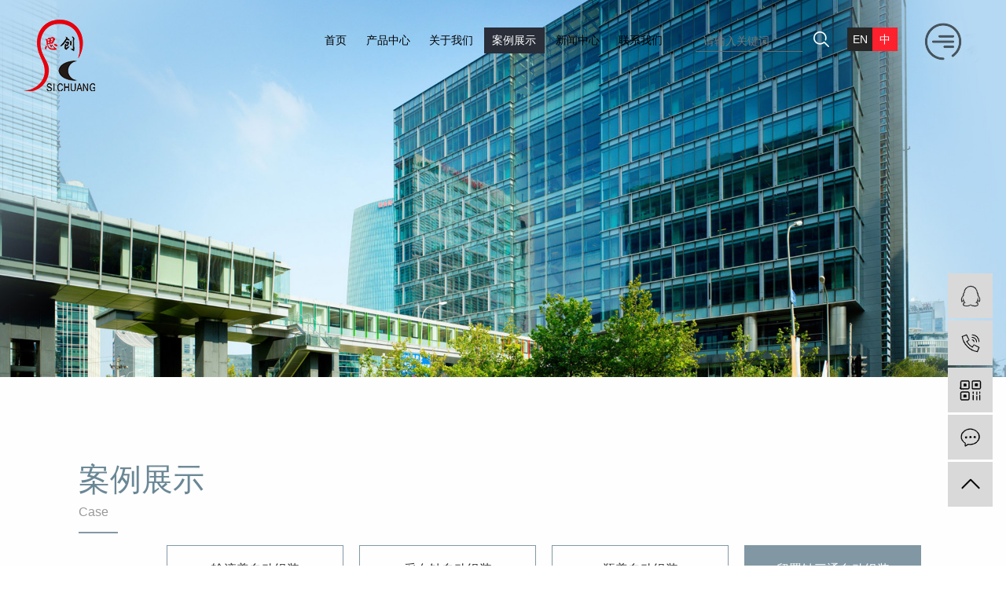

--- FILE ---
content_type: text/html;charset=utf-8
request_url: http://www.sichuang-auto.com/case/97.html
body_size: 7110
content:
<!DOCTYPE html>
<html lang="zh-CN">
<head>
    <meta charset="utf-8">
    <meta http-equiv="X-UA-Compatible" content="IE=edge">
    <title>3R3A5690-佛山市顺德区思创自动化机械有限公司</title>
    <meta name="keywords" content="3R3A5690"/>
    <meta name="description" content="本页内容为您提供3R3A5690详细介绍，精选3R3A5690信息，提供3R3A5690优质的服务，3R3A5690为佛山市顺德区思创自动化机械有限公司整理发布。"/>
    <meta name="viewport" content="width=device-width, initial-scale=1, maximum-scale=1, user-scalable=no">
    <link rel="shortcut icon" type="image/x-icon" href="http://www.sichuang-auto.com/"/>
    <link rel="stylesheet" href="http://www.sichuang-auto.com/template/default/assets/css/bootstrap.min.css">
    
<link rel="stylesheet" href="http://www.sichuang-auto.com/template/default/assets/css/owl.carousel.min.css">

    <link rel="stylesheet" href="http://www.sichuang-auto.com/template/default/assets/css/app.css">
    <link rel="stylesheet" href="http://www.sichuang-auto.com/template/default/assets/css/main.css">
    <link rel="stylesheet" href="http://www.sichuang-auto.com/template/default/assets/css/style.css">
    
    <script src="http://www.sichuang-auto.com/template/default/assets/js/jquery.min.js"></script>
    <script>
    var config = {
        homeUrl: 'http://www.sichuang-auto.com/',
                mUrl: 'http://m.sichuang-auto.com/',
                copyCode: 1,
        isVisitor: 1
    }
</script>
<script src="http://www.sichuang-auto.com/template/default/assets/js/app.js"></script>

<script>
var _hmt = _hmt || [];
(function() {
  var hm = document.createElement("script");
  hm.src = "https://hm.baidu.com/hm.js?f84576291e15f75b3cf7c148b55d7c19";
  var s = document.getElementsByTagName("script")[0]; 
  s.parentNode.insertBefore(hm, s);
})();
</script>

<script type='text/javascript'>
    (function(a, b, c, d, e, j, s) {
        a[d] = a[d] || function() {
            (a[d].a = a[d].a || []).push(arguments)
        };
        j = b.createElement(c),
            s = b.getElementsByTagName(c)[0];
        j.async = true;
        j.charset = 'UTF-8';
        j.src = 'https://static.meiqia.com/widget/loader.js';
        s.parentNode.insertBefore(j, s);
    })(window, document, 'script', '_MEIQIA');
    _MEIQIA('entId', '9b0142f4079e6af08205be51e0db0a90');
</script>
<style>#message-form > div:nth-child(2),#message-form > div:nth-child(6){display:none;}
#message-form > div:nth-child(7){float:left;} textarea.form-control{height:140px;} .honor_img img{height:auto; width:1000px;}
.col-sm-7 {padding:0;
    width: 76.4%;
}
.form-horizontal .form-group {
    width: 580px;    vertical-align: top;
    display: inline-block;
}
.page-wrap{background:#fefefe;}.z2_index{background: url(http://757.gdsheyu.com/liang/bg.png) no-repeat center center;}.hz_right img{height:100%; width:auto;} .foot_wap dd{border-bottom:dashed 1px #bbb; margin-right: 30px;}
.x-layout-menu dl dd a{font-size:14px; line-height:2.5em; } .foot_wap .wd1200{width:80vw;}
.col-sm-2 {  width: 120px;}
.x-layout-menu dl {width: 29% !important;}
.x-layout-menu dl dt{font-weight:bold; font-size:18px;}
.xypg-news-list li{transition:all 0.5s;}
.xypg-news-list li:hover {
    box-shadow: 2px 2px 3px rgba(0,0,0,0.15 );}
.x-company-item .time h3{font-size:24px;}
.product_list_cc li a.img{width:540px; height:340px; overflow:hidden;}
.product_list_cc li a.img:hover img{ transform:scale(1.2);}
.product_list_cc li a.img img{transition:all 0.6s;}

</style></head>
<body>
<div id="header">
        <h1 class="logo"><a href="http://www.sichuang-auto.com/" ><img alt="采血针组装机" src="http://www.sichuang-auto.com/data/upload/202002/20200211114128_567.png" /></a></h1>
   

    <div class="x-header-right">
                <form method="get" name="formsearch" class="clearfix" id="formsearch" action="http://www.sichuang-auto.com/search.php">
           <input type="text" name="wd" id="keyword" placeholder="请输入关键词"/>
           <input type="submit" id="s_btn"/>
        </form>
        
        <div class="fu_menu">
            <a href="#cd-nav" class="cd-nav-trigger"></a> 
            <nav class="cd-nav-container" id="cd-nav">
        		<header>
        			<h3>导航</h3>
        			<a href="#0" class="cd-close-nav">Close</a>
        		</header>
        
        		<ul class="cd-nav">
        			<li class="cd-selected" data-menu="index">
        				<a href="http://www.sichuang-auto.com/">
        					<span>
        						<svg class="nc-icon outline" xmlns="http://www.w3.org/2000/svg" xmlns:xlink="http://www.w3.org/1999/xlink" x="0px" y="0px" width="64px" height="64px" viewBox="0 0 64 64"><g transform="translate(0, 0)"> <polyline data-cap="butt" fill="none" stroke="#9e85d0" stroke-width="2" stroke-miterlimit="10" points="10,24.9 10,60 26,60 26,44 38,44 38,60 54,60 54,24.9 " stroke-linejoin="square" stroke-linecap="butt"></polyline> <polyline data-color="color-2" fill="none" stroke="#9e85d0" stroke-width="2" stroke-linecap="square" stroke-miterlimit="10" points=" 4,30 32,6 60,30 " stroke-linejoin="square"></polyline> <rect data-color="color-2" x="26" y="24" fill="none" stroke="#9e85d0" stroke-width="2" stroke-linecap="square" stroke-miterlimit="10" width="12" height="10" stroke-linejoin="square"></rect> </g></svg>
        					</span>
    
        					<em>首页</em>
        				</a>
        			</li>
        
        			<li data-menu="projects">
        				<a href="http://www.sichuang-auto.com/product/" >
        					<span>
        						<svg class="nc-icon outline" xmlns="http://www.w3.org/2000/svg" xmlns:xlink="http://www.w3.org/1999/xlink" x="0px" y="0px" width="64px" height="64px" viewBox="0 0 64 64"> <g transform="translate(0, 0)"> <polyline data-color="color-2" fill="none" stroke="#9e85d0" stroke-width="2" stroke-linecap="square" stroke-miterlimit="10" points=" 22,12 22,4 42,4 42,12 " stroke-linejoin="square"></polyline> <line fill="none" stroke="#9e85d0" stroke-width="2" stroke-linecap="square" stroke-miterlimit="10" x1="44" y1="44" x2="20" y2="44" stroke-linejoin="square"></line> <polyline fill="none" stroke="#9e85d0" stroke-width="2" stroke-linecap="square" stroke-miterlimit="10" points="12,44 2,44 2,12 62,12 62,44 52,44 " stroke-linejoin="square"></polyline> <polyline fill="none" stroke="#9e85d0" stroke-width="2" stroke-linecap="square" stroke-miterlimit="10" points="58,44 58,60 6,60 6,44 " stroke-linejoin="square"></polyline> <rect data-color="color-2" x="22" y="22" fill="none" stroke="#9e85d0" stroke-width="2" stroke-linecap="square" stroke-miterlimit="10" width="20" height="10" stroke-linejoin="square"></rect> <rect data-color="color-2" x="12" y="40" fill="none" stroke="#9e85d0" stroke-width="2" stroke-linecap="square" stroke-miterlimit="10" width="8" height="8" stroke-linejoin="square"></rect> <rect data-color="color-2" x="44" y="40" fill="none" stroke="#9e85d0" stroke-width="2" stroke-linecap="square" stroke-miterlimit="10" width="8" height="8" stroke-linejoin="square"></rect> </g> </svg>
        					</span>
        
        					<em>产品中心</em>
        				</a>
        			</li>
        
        			<li data-menu="about">
        				<a href="http://www.sichuang-auto.com/about/">
        					<span>
        						<svg class="nc-icon outline" xmlns="http://www.w3.org/2000/svg" xmlns:xlink="http://www.w3.org/1999/xlink" x="0px" y="0px" width="64px" height="64px" viewBox="0 0 64 64"> <g transform="translate(0, 0)"> <polyline data-color="color-2" fill="none" stroke="#9e85d0" stroke-width="2" stroke-linecap="square" stroke-miterlimit="10" points=" 38,16 62,16 62,58 2,58 2,16 26,16 " stroke-linejoin="square"></polyline> <path fill="none" stroke="#9e85d0" stroke-width="2" stroke-linecap="square" stroke-miterlimit="10" d="M38,20H26V8 c0-3.3,2.7-6,6-6h0c3.3,0,6,2.7,6,6V20z" stroke-linejoin="square"></path> <path fill="none" stroke="#9e85d0" stroke-width="2" stroke-linecap="square" stroke-miterlimit="10" d="M20,38L20,38 c-2.2,0-4-1.8-4-4v-2c0-2.2,1.8-4,4-4h0c2.2,0,4,1.8,4,4v2C24,36.2,22.2,38,20,38z" stroke-linejoin="square"></path> <line fill="none" stroke="#9e85d0" stroke-width="2" stroke-linecap="square" stroke-miterlimit="10" x1="38" y1="36" x2="54" y2="36" stroke-linejoin="square"></line> <line fill="none" stroke="#9e85d0" stroke-width="2" stroke-linecap="square" stroke-miterlimit="10" x1="38" y1="44" x2="48" y2="44" stroke-linejoin="square"></line> <path fill="none" stroke="#9e85d0" stroke-width="2" stroke-linecap="square" stroke-miterlimit="10" d="M30,48H10v0 c0-3.3,2.7-6,6-6h8C27.3,42,30,44.7,30,48L30,48z" stroke-linejoin="square"></path> <line fill="none" stroke="#9e85d0" stroke-width="2" stroke-linecap="square" stroke-miterlimit="10" x1="32" y1="12" x2="32" y2="10" stroke-linejoin="square"></line> </g> </svg>
        					</span>
        
        					<em>关于我们</em>
        				</a>
        			</li>
        
        			<li data-menu="services">
        				<a href="http://www.sichuang-auto.com/news/">
        					<span>
        						<svg class="nc-icon outline" xmlns="http://www.w3.org/2000/svg" xmlns:xlink="http://www.w3.org/1999/xlink" x="0px" y="0px" width="64px" height="64px" viewBox="0 0 64 64"><g transform="translate(0, 0)"> <line data-cap="butt" data-color="color-2" fill="none" stroke="#9e85d0" stroke-width="2" stroke-miterlimit="10" x1="46" y1="56" x2="58" y2="44" stroke-linejoin="square" stroke-linecap="butt"></line> <line data-cap="butt" data-color="color-2" fill="none" stroke="#9e85d0" stroke-width="2" stroke-miterlimit="10" x1="24" y1="10" x2="12" y2="22" stroke-linejoin="square" stroke-linecap="butt"></line> <polyline data-color="color-2" fill="none" stroke="#9e85d0" stroke-width="2" stroke-linecap="square" stroke-miterlimit="10" points=" 19,29 6,16 18,4 31,17 " stroke-linejoin="square"></polyline> <polyline data-color="color-2" fill="none" stroke="#9e85d0" stroke-width="2" stroke-linecap="square" stroke-miterlimit="10" points=" 45,31 58,44 60,58 46,56 33,43 " stroke-linejoin="square"></polyline> <rect x="21.1" y="2.7" transform="matrix(0.7071 0.7071 -0.7071 0.7071 31 -12.8406)" fill="none" stroke="#9e85d0" stroke-width="2" stroke-linecap="square" stroke-miterlimit="10" width="19.8" height="56.6" stroke-linejoin="square"></rect> <line fill="none" stroke="#9e85d0" stroke-width="2" stroke-linecap="square" stroke-miterlimit="10" x1="24" y1="24" x2="30" y2="30" stroke-linejoin="square"></line> <line fill="none" stroke="#9e85d0" stroke-width="2" stroke-linecap="square" stroke-miterlimit="10" x1="18" y1="30" x2="22" y2="34" stroke-linejoin="square"></line> <line fill="none" stroke="#9e85d0" stroke-width="2" stroke-linecap="square" stroke-miterlimit="10" x1="36" y1="12" x2="42" y2="18" stroke-linejoin="square"></line> <line fill="none" stroke="#9e85d0" stroke-width="2" stroke-linecap="square" stroke-miterlimit="10" x1="30" y1="18" x2="34" y2="22" stroke-linejoin="square"></line> <line fill="none" stroke="#9e85d0" stroke-width="2" stroke-linecap="square" stroke-miterlimit="10" x1="12" y1="36" x2="18" y2="42" stroke-linejoin="square"></line> </g></svg>
        					</span>
        
        					<em>新闻中心</em>
        				</a>
        			</li>
        
        			<li data-menu="careers">
        				<a href="http://www.sichuang-auto.com/case/">
        					<span>
        						<svg class="nc-icon outline" xmlns="http://www.w3.org/2000/svg" xmlns:xlink="http://www.w3.org/1999/xlink" x="0px" y="0px" width="64px" height="64px" viewBox="0 0 64 64"> <g transform="translate(0, 0)"> <polyline data-cap="butt" data-color="color-2" fill="none" stroke="#9e85d0" stroke-width="2" stroke-miterlimit="10" points="24,40 28,48 36,48 40,40 " stroke-linejoin="square" stroke-linecap="butt"></polyline> <line data-cap="butt" data-color="color-2" fill="none" stroke="#9e85d0" stroke-width="2" stroke-miterlimit="10" x1="24" y1="62" x2="28" y2="48" stroke-linejoin="square" stroke-linecap="butt"></line> <line data-cap="butt" data-color="color-2" fill="none" stroke="#9e85d0" stroke-width="2" stroke-miterlimit="10" x1="36" y1="48" x2="40" y2="62" stroke-linejoin="square" stroke-linecap="butt"></line> <path data-cap="butt" fill="none" stroke="#9e85d0" stroke-width="2" stroke-miterlimit="10" d="M39.7,40H40c12.2,0,22,9.8,22,22v0H2 v0c0-12.2,9.8-22,22-22h0.3" stroke-linejoin="square" stroke-linecap="butt"></path> <path data-cap="butt" fill="none" stroke="#9e85d0" stroke-width="2" stroke-miterlimit="10" d="M47.9,27.5C47.2,35.7,40.3,42,32,42 h0c-8.3,0-15.2-6.4-15.9-14.5" stroke-linejoin="square" stroke-linecap="butt"></path> <path fill="none" stroke="#9e85d0" stroke-width="2" stroke-linecap="square" stroke-miterlimit="10" d="M16,18c0-8.8,7.2-16,16-16 h0c8.8,0,16,7.2,16,16" stroke-linejoin="square"></path> <path data-color="color-2" fill="none" stroke="#9e85d0" stroke-width="2" stroke-linecap="square" stroke-miterlimit="10" d="M12.1,18 c0,0.3-0.1,0.7-0.1,1c0,6.1,4.9,11,11,11c3.7,0,7-1.9,9-4.7c2,2.8,5.3,4.7,9,4.7c6.1,0,11-4.9,11-11c0-0.3,0-0.7-0.1-1H12.1z" stroke-linejoin="square"></path> </g> </svg>
        					</span>
        
        					<em>案例展示</em>
        				</a>
        			</li>
        			<li data-menu="contact">
        				<a href="http://www.sichuang-auto.com/about_contact/lxc2e.html">
        					<span>
        						<svg class="nc-icon outline" xmlns="http://www.w3.org/2000/svg" xmlns:xlink="http://www.w3.org/1999/xlink" x="0px" y="0px" width="64px" height="64px" viewBox="0 0 64 64"><g transform="translate(0, 0)"> <polyline data-cap="butt" data-color="color-2" fill="none" stroke="#9e85d0" stroke-width="2" stroke-miterlimit="10" points="10,18 32,36 54,18 " stroke-linejoin="square" stroke-linecap="butt"></polyline> <rect x="2" y="10" fill="none" stroke="#9e85d0" stroke-width="2" stroke-linecap="square" stroke-miterlimit="10" width="60" height="44" stroke-linejoin="square"></rect> <line data-cap="butt" data-color="color-2" fill="none" stroke="#9e85d0" stroke-width="2" stroke-miterlimit="10" x1="10" y1="44" x2="18" y2="34" stroke-linejoin="square" stroke-linecap="butt"></line> <line data-cap="butt" data-color="color-2" fill="none" stroke="#9e85d0" stroke-width="2" stroke-miterlimit="10" x1="54" y1="44" x2="46" y2="34" stroke-linejoin="square" stroke-linecap="butt"></line> </g></svg>
        					</span>
        
        					<em>联系我们</em>
        				</a>
        			</li>
        		</ul>
        	</nav>
        	
        	<div class="cd-overlay"></div>
        
        </div>
        
        <div class="language">
            <a href="http://en.sichuang-auto.com/" class="en">en</a>
            <a href="http://www.sichuang-auto.com/" class="cn">中</a>
        </div>
        
    </div>
    
    
          <ul class="x-menu clearfix">
        <li>
        <a href="/" >首页</a>
                                </li>
        <li>
        <a href="http://www.sichuang-auto.com/product/" >产品中心</a>
                                                    <ul class="x-sub-menu">
                                <li><a href="http://www.sichuang-auto.com/product/pfxl2a3/" >采血针自动组装</a></li>
                                <li><a href="http://www.sichuang-auto.com/product/hxxldd8/" >输液盖自动组装</a></li>
                                <li><a href="http://www.sichuang-auto.com/product/blxl018/" >医疗产品自动组装</a></li>
                                <li><a href="http://www.sichuang-auto.com/product/szxl621/" >瓶盖自动组装</a></li>
                                </ul>
                                        </li>
        <li>
        <a href="http://www.sichuang-auto.com/about_about/" >关于我们</a>
                                                    <ul class="x-sub-menu">
                                <li><a href="http://www.sichuang-auto.com/about_about/gsjj9f6.html" >公司简介</a></li>
                                <li><a href="http://www.sichuang-auto.com/about_about/fzlc70c.html" >发展历程</a></li>
                                </ul>
                                        </li>
        <li>
        <a href="http://www.sichuang-auto.com/case/" >案例展示</a>
                                                    <ul class="x-sub-menu">
                                <li><a href="http://www.sichuang-auto.com/case/cpal8fc/" >输液盖自动组装</a></li>
                                <li><a href="http://www.sichuang-auto.com/case/cxzzdzzf74/" >采血针自动组装</a></li>
                                <li><a href="http://www.sichuang-auto.com/case/pgzdzz6e9/" >瓶盖自动组装</a></li>
                                <li><a href="http://www.sichuang-auto.com/case/ylcpzdzz3a5/" >留置针三通自动组装</a></li>
                                </ul>
                                        </li>
        <li>
        <a href="http://www.sichuang-auto.com/news/" >新闻中心</a>
                                                    <ul class="x-sub-menu">
                                <li><a href="http://www.sichuang-auto.com/news/gsxw51b/" >公司新闻</a></li>
                                <li><a href="http://www.sichuang-auto.com/news/xyzx2ba/" >行业资讯</a></li>
                                <li><a href="http://www.sichuang-auto.com/news/jszx98d/" >技术资讯</a></li>
                                </ul>
                                        </li>
        <li>
        <a href="http://www.sichuang-auto.com/about_contact/" >联系我们</a>
                                                    <ul class="x-sub-menu">
                                <li><a href="http://www.sichuang-auto.com/about_contact/lxc2e.html" >联系我们</a></li>
                                </ul>
                                        </li>
    </ul>    
    
    
    
    
</div>


<script src="http://www.sichuang-auto.com/template/default/assets/js/modernizr.js"></script>
<script src="http://www.sichuang-auto.com/template/default/assets/js/main2.js"></script>







<div class="page-banner">
        <img src="http://www.sichuang-auto.com/data/upload/202002/20200211193221_810.jpg" alt="输液盖组装机">
    </div>


<div class="page-position" style="display:none">
    <div class="container">
        您当前的位置 ：
        
	 <a href="http://www.sichuang-auto.com/">首 页</a> > <a href="http://www.sichuang-auto.com/case/">案例展示</a> > <a href="http://www.sichuang-auto.com/case/ylcpzdzz3a5/">留置针三通自动组装</a>

    </div>
</div>


<div class="page-wrap">
    <div class="container">
                
        <div class="page-wrap-left" >
            <div class="xypg-left">
                                <div class="xypg-left-box xypg-left-menu clearfix">
                    <div class="xypg-left-title">
                        <h3>案例展示<span>Case</span></h3>
                    </div>
                    <div class="xypg-left-con">
                        
	<ul class="xypg-left-nav">
        <li data-id="1">
        <a href="http://www.sichuang-auto.com/case/cpal8fc/">输液盖自动组装</a>
        <div class="first-nav-btn"></div>
            </li>
        <li data-id="2">
        <a href="http://www.sichuang-auto.com/case/cxzzdzzf74/">采血针自动组装</a>
        <div class="first-nav-btn"></div>
            </li>
        <li data-id="3">
        <a href="http://www.sichuang-auto.com/case/pgzdzz6e9/">瓶盖自动组装</a>
        <div class="first-nav-btn"></div>
            </li>
        <li data-id="4">
        <a href="http://www.sichuang-auto.com/case/ylcpzdzz3a5/">留置针三通自动组装</a>
        <div class="first-nav-btn"></div>
            </li>
    </ul>

                    </div>
                </div>


            </div>
        </div>
        
        
        

                
        <div class="page-wrap-right">
            <div class="xypg-right-content">
                
        <!-- 案例详细 -->
<div class="xypg-case-detail">
	<h1 class="xypg-detail-title">3R3A5690</h1>

	<div class="xypg-detail-info-bar">
		<div class="detail-info-time"><i class="icon-font icon-shijian"></i>2020-05-09 09:14:40</div>
		<div class="detail-info-numbers"><i class="icon-font icon-chakan"></i><script src="http://www.sichuang-auto.com/source/include/browse.php?model=case&id=97"></script>次</div>
			</div>

	<div class="main-img"><img src="http://www.sichuang-auto.com/data/upload/202005/20200509091438_379.jpg" alt="3R3A5690" /></div>

	<div class="xypg-detail-con-title">
		<span>详细介绍：</span>
	</div>
	<div class="xypg-detail-con"></div>

	<div class="xypg-detail-tags">
		<div class="tags-title">
			<h3>标签</h3>
			<div class="baidu-share">
				<!-- Baidu Button BEGIN -->
				<div class="bdsharebuttonbox">
					<a href="#" class="bds_more" data-cmd="more"></a>
					<a href="#" class="bds_tsina" data-cmd="tsina" title="分享到新浪微博"></a>
					<a href="#" class="bds_weixin" data-cmd="weixin" title="分享到微信"></a>
					<a href="#" class="bds_sqq" data-cmd="sqq" title="分享到QQ好友"></a>
					<a href="#" class="bds_isohu" data-cmd="isohu" title="分享到我的搜狐"></a>
					<a href="#" class="bds_tqq" data-cmd="tqq" title="分享到腾讯微博"></a>
					<a href="#" class="bds_fbook" data-cmd="fbook" title="分享到Facebook"></a>
				</div>
				<script>window._bd_share_config={"common":{"bdSnsKey":{},"bdText":"","bdMini":"2","bdMiniList":false,"bdPic":"","bdStyle":"1","bdSize":"16"},"share":{}};with(document)0[(getElementsByTagName('head')[0]||body).appendChild(createElement('script')).src='http://bdimg.share.baidu.com/static/api/js/share.js?v=89860593.js?cdnversion='+~(-new Date()/36e5)];</script>
				<!-- Baidu Button END -->
			</div>
		</div>
		<div class="tags-content"></div>
	</div>

	<div class="xypg-detail-pn">
		<div><b>上一篇：</b><a href="http://www.sichuang-auto.com/case/98.html">3R3A5678</a><span>2020-05-09</span></div>
		<div><b>下一篇：</b>没有了</div>
	</div>

</div>
            <!-- 相关产品和相关新闻 -->
<div class="xypg-relate">

    <div class="relate-product">
        <h4 class="relate-title"><span>相关产品</span></h4>

        <div class="relate-product-slick owl-carousel">
                    </div>

    </div>

    <div class="relate-news">
        <h4 class="relate-title"><span>相关新闻</span></h4>

        <ul class="clearfix relate-news-list">
                    </ul>
    </div>

</div>

            </div>
                    </div>
        

       
    </div>
</div>


<div class="foot_wap">
    <div class="wd1200 clearfix">
        <div class="x-layout-menu clearfix">
			<dl>
				<dt>关于我们</dt>
								<dd><a href="http://www.sichuang-auto.com/about_about/gsjj9f6.html">公司简介</a></dd>
								<dd><a href="http://www.sichuang-auto.com/about_about/fzlc70c.html">发展历程</a></dd>
							</dl>
			<dl>
				<dt>产品展示</dt>
								<dd><a href="http://www.sichuang-auto.com/product/pfxl2a3/">采血针自动组装</a></dd>
								<dd><a href="http://www.sichuang-auto.com/product/hxxldd8/">输液盖自动组装</a></dd>
								<dd><a href="http://www.sichuang-auto.com/product/blxl018/">医疗产品自动组装</a></dd>
								<dd><a href="http://www.sichuang-auto.com/product/szxl621/">瓶盖自动组装</a></dd>
								<dd><a href="http://www.sichuang-auto.com/product/">更多产品</a></dd>
			</dl>
			
			<dl>
				<dt>更多链接</dt>
				<dd><a href="http://www.sichuang-auto.com/case/">工程案例 </a></dd>
                <dd> <a href="http://www.sichuang-auto.com/">合作伙伴 </a></dd>
                <dd> <a href="http://www.sichuang-auto.com/about_contact/lxc2e.html">联系方式 </a></dd>
                <dd><a href="http://www.sichuang-auto.com/inquiry/">留言反馈 </a></dd>
			</dl>
		</div>
    </div>
</div>



<div class="x-footer">
	<div class="wd1200 clearfix">
						<div class="x-seo">
			<a href="http://www.sichuang-auto.com/region/">企业分站</a> |
			<a href="http://www.sichuang-auto.com/sitemap/">网站地图</a> |
			<a href="http://www.sichuang-auto.com/rss.xml">RSS</a> |
			<a href="http://www.sichuang-auto.com/sitemap.xml">XML</a>
					</div>
		
				<div class="x-copyright">Copyright ©2020 佛山市顺德区思创自动化机械有限公司   <a href="http://beian.miit.gov.cn/" target="_blank">粤ICP备2025421123号-1</a>  
    		<span class="jszc">技术支持：<a href="http://www.fssheyu.com" target='_blank'>舍予科技</a></span>
			    		    		<span class="x-region">
    			主营区域：
    			    				<a href="http://www.sichuang-auto.com/guangdong.html">广东</a>
    			    				<a href="http://www.sichuang-auto.com/foshan.html">佛山</a>
    			    				<a href="http://www.sichuang-auto.com/shenzhen.html">深圳</a>
    			    				<a href="http://www.sichuang-auto.com/zhongshan.html">中山</a>
    			    				<a href="http://www.sichuang-auto.com/guangzhou.html">广州</a>
    			    				<a href="http://www.sichuang-auto.com/zhuhai.html">珠海</a>
    			    				<a href="http://www.sichuang-auto.com/beijing.html">北京</a>
    			    				<a href="http://www.sichuang-auto.com/dongguan.html">东莞</a>
    			    		</span>
    		    				</div>
		
	</div>
</div>

<!-- 右侧客服 -->
<!-- 侧边工具栏 -->
<div id="toolbar">
    <ul>
                        <li><a href="http://wpa.qq.com/msgrd?v=3&amp;uin=821898366&amp;site=qq&amp;menu=yes" target="_blank">
            <span class="icon-font icon-qq"></span>
            <span class="wz">业务咨询</span>
        </a></li>
                        <li><a href="javascript:;">
            <span class="icon-font icon-phone"></span>
            <span class="wz">13600275376</span>
        </a></li>
        <li class="ewm">
            <span class="icon-font icon-ewm"></span>
                        <div class="ewm-box"><img src="http://www.sichuang-auto.com/data/upload/202004/20200420140427_230.png" alt="二维码" /></div>
                    </li>
        <li><a href="http://www.sichuang-auto.com/inquiry/">
            <span class="icon-font icon-message"></span>
            <span class="wz">在线留言</span>
        </a></li>
        <li class="backtop"><span class="icon-font icon-top"></span></li>
    </ul>
</div>

<script>
    $(function () {
        // 返回顶部
        app.backTop("#toolbar .backtop",300);
        var imgUrl = 'http://www.sichuang-auto.com/';
        if($(".ewm-box img").attr('src') == imgUrl ) {
            $(".ewm-box").remove();
        }
    })
</script>



<script src="http://www.sichuang-auto.com/template/default/assets/js/main.js"></script>


<script src="http://www.sichuang-auto.com/template/default/assets/js/owl.carousel.min.js"></script>
<script>
    // 案例详情页面高亮
    var curID = '4';
    $(".xypg-left-nav li").each(function () {
        var dataID = $(this).data('id');
        if(dataID == curID) {
            $(this).addClass('clicked');
        }
    });
    // tab 标签页切换特效
    app.tabs('.product-detail-tabli li','.product-detail-tabbox .product-detail-tabcon','click');
</script>

</body>
</html>


--- FILE ---
content_type: text/css
request_url: http://www.sichuang-auto.com/template/default/assets/css/main.css
body_size: 11347
content:
input{padding:0;margin:0;font-family:'Microsoft YaHei';}
img{border:none;background:none;vertical-align:middle;}
ul,ol,li{list-style-type:none;}
select,input,img,select{vertical-align:middle;}
table{border-collapse:collapse;border-spacing:0}
table, th, td {vertical-align: middle}
.clearfix:after{content: ".";display: block;height: 0;clear: both;overflow: hidden;visibility: hidden;}
.clearfix{zoom:1}
.clearboth{height:0px;line-height:0px;overflow:hidden;clear:both;font-size:0px;}

h1,h2,h3,h4{font-size:12px;font-weight:bold;line-height: 1.5}
hr {border: 0;border-top:1px solid #ccc;height:0;}
.wd1200{width:1200px;margin: 0 auto;}

.wd1080{width:1080px;margin: 0 auto;}

p{margin:0;}

/*滚动*/
#demo{overflow:hidden;width:100%;margin:0 auto;}
#indemo {float: left;width:800%}
#demo1 {float: left;}
#demo2 {float: left;}

#m_demo{overflow:hidden;width:100%;margin:0 auto;}
#m_indemo {float: left;width:800%}
#m_demo1 {float: left;}
#m_demo2 {float: left;}



/*头部样式*/
#header{
    padding: 25px 30px 0;
    height: 120px;
    width: 100%;
    /*left: 50%;*/
    /*margin-left: -960px;*/
    z-index: 9999;
    position: absolute;
}

.logo{
   float:left;
}

.language{
    position: relative;
    float: left;
    display: flex;
    justify-content: center;
    width: 80px;
    margin-left: 15px;
}

.language a{
    width: 32px;
    height: 30px;
    color: #fff;
    font-size: 14px;
    display: block;
    line-height: 30px;
    text-align: center;
    text-transform: uppercase;
}

.language .en{
    background: #272727;
}

.language .cn{
    background: #fd212e
}

.fu_menu{
    float: right;
    width: 100px;
}

/*----- Common css ------*/
.fl{float:left;}
.fr{float:right;}
.di{_display:inline;}
.fwn{font-weight:normal;}
.dib{*display:inline;_zoom:1;_display:inline;_font-size:0px;}


/*主体样式*/

/*c1_index*/
.x-company-list {
  position: relative;
  margin: 10px;
  background: #fff;
}
.x-company-item {
  margin: 0 5px;
  position: relative;
}
.x-company-item:hover .time{
    opacity: 1;
}
.x-company-item a {
  display: block;
  text-align: center;
}
.x-company-item a img {
  width: 100%;
  height: auto;
  display: block;
  vertical-align: middle;
}
.x-company-item .time{
    position: absolute;
    width: 100%;
    height: 100%;
    left: 0px;
    top: 0px;
    opacity: 0;
    transition: .3s;
    background: rgba(69,85,98,.6) url(../images/jia.png) no-repeat right bottom;
}
.x-company-item .time h3{
    padding-top: 100px;
    font-size: 30px;
    color: #fff;
    font-weight: 400;
}
.x-company-item .time p{
    color: #fff;
    padding-top: 10px;
    font-family: "Myriad Pro";
    font-size: 14px;
    font-weight: 400;
}

.x-company-list .owl-carousel .owl-nav .owl-prev {
  left: 10px;
  background: url(../images/c1_prev.png) no-repeat center center;
}

.x-company-list .owl-carousel .owl-nav .owl-next {
  right: 10px;
  background: url(../images/c1_next.png) no-repeat center center;
}

.x-company-list .owl-carousel .owl-nav button.owl-prev,
.x-company-list .owl-carousel .owl-nav button.owl-next {
  outline: none;
  position: absolute;
  top: 50%;
  z-index: 9999;
  height: 45px;
  width: 45px;
  margin-top: -32.5px;
  border-radius: 0;
  -webkit-transition: all .5s ease;
  transition: all .5s ease;
}

.x-company-list .owl-carousel .owl-nav button span{
    display: none;
}

.x-company-list .owl-carousel .owl-nav{
    display: block;
}



/*c2_index*/
.c2_index{
    position: relative;
    padding-top: 80px;
    padding-bottom: 80px;
    background: url(../images/c2_bg.jpg) no-repeat top center;
}

.wd1520{
    width:1520px;
    margin: 0 auto;
}

.c22_left{
    float: left;
    position: relative;
    width: 710px;
}

.c22_left li img{
    width: 708px;
    height: 580px;
}

.c22_left .slick-prev,.c22_left .slick-next{
    position: absolute;
    bottom: 36px;
    border: none;
    outline:none;
    width: 55px;
    height: 33px;
    font-size: 0;
    z-index: 9999;
}

.c22_left .slick-prev{
    right: 90px;
    background: rgba(0,29,66,.7) url(../images/c2_next.png) no-repeat center center;
    transform:rotate(180deg);
}

.c22_left .slick-next{
    right: 34px;
    background: rgba(0,29,66,1) url(../images/c2_next.png) no-repeat center center;
}

.abb_right{
    position: relative;
    width: 680px;
    float: right;
    margin-right: 80px;
}

.abb_right h1{
    padding-top: 50px;
    color: #fff;
    font-size: 32px;
}
.abb_right h1 span{
    display: block;
    font-weight: 100;
    font-size: 16px;
    text-transform: uppercase;
    color: rgba(229,229,229,.3);
}

.abb_right .abb_txt{
    color: rgba(243,243,243,.7);
    font-size: 18px;
    margin-top: 25px;
    line-height: 35px;
}

.abb_right ul{
    margin-top: 25px;
    position: relative;
    display: flex;
    justify-content: center;
}

.abb_right ul li{
    width: 25%;
    text-align: center;
}

.abb_right ul li+li{
    background: url(../images/shu2.png) no-repeat left center;
}

.abb_right ul li a{
    display:block;
}
.abb_right ul li span{
    line-height: 64px;
    height: 64px;
    display: block;
    vertical-align: middle
}

.abb_right ul li span img{
    max-width: 100%;
}

.abb_right ul li h3{
    padding-top: 20px;
    font-size: 18px;
    color: #fff;
    font-weight: 400;
}


/*c3_index*/
.c3_index{
    position: relative;
    padding-top: 100px;
    background: url(../images/c3_bg.jpg) no-repeat center center;
    height: 840px;
    width: 1920px;
    left: 50%;
    margin-left: -960px;
}

.c33_left{
    float: left;
    width:760px;
}

.ttt3{
    text-align: right;
}

.ttt3 h3{
    font-size: 30px;
    color: #6a8795;
}

.ttt3 p{
    color: #444444;
    font-size: 12px;
    text-transform: uppercase;
    padding-bottom: 10px;
    background: url(../images/xian2.png) no-repeat right bottom;
}

.case_list22{
    margin-top: 35px;
    position: relative;
    display: flex;
    justify-content: space-between;
    flex-wrap: wrap;
}

.case_list22 li{
    position: relative;
    margin-bottom: 22px;
}
.case_list22 li a{
    display: block
}

.case_list22 li img{
    width: 368px;
    height: 276px;
}

.c33_right{
    float: right;
    width: 615px;
}

.c33_right img{
    margin-top: 65px;
    width: 613px;
    height: 458px;
}

.c33_right a{
    margin-top: 50px;
    display:block;
    background: #6a8795;
    width: 240px;
    height: 50px;
    line-height: 50px;
    border-radius: 30px;
    font-size: 18px;
    color: #fff;
    text-align: center;
}

/*合作伙伴*/
.hezuo{
    position: relative;
    width: 1920px;
    left: 50%;
    margin-left: -960px;
    height: 383px;
    background: url(../images/hezuo_bg.jpg) no-repeat center center;
}

.hz_left{
    float: left;
    width: 245px;
    text-align: center;
}

.hz_left h3{
    font-size: 48px;
    color: #fff;
    padding-top: 130px;
}

.hz_left p{
    font-size: 19px;
    color: rgba(224,244,244,.9);
    font-weight: 100;
    text-transform: uppercase;
    padding-bottom: 10px;
    background: url(../images/xian3.jpg) no-repeat center bottom;
}

.hz_right{
    float: right;
    width: 760px;
    margin-right: -160px;
    position: relative;
}

.hz_right img{
    width: 760px;
    height: 384px;
}


/*foot_wap*/
.foot_wap{
    position: relative;
    background: #f6f6f6;
    height: 360px;
    border-bottom: 1px solid #f3f3f3;
}

.foot_wap::before{
    position: absolute;
    left: 60px;
    top: 80px;
    width: 93px;
    height: 93px;
    content: "";
    background: url(../images/foot_logo.png) no-repeat center center;
}


.x-layout-menu dl {
    padding-top: 58px;
    background: url(../images/foot_shu.png) no-repeat left top;
    padding-left: 30px;
    float: left;
    text-align: left;
    width: 480px;
    margin-bottom: 0;
    height: 358px;
}

.x-layout-menu dl:first-child{
    margin-left: 120px;
}

.x-layout-menu dl:last-child{
    width: 120px;
}


.x-layout-menu dl dt {
  font-size: 18px;
  color: #027dc0;
  font-weight: 400;
  margin-bottom: 20px;
}

.x-layout-menu dl dd a {
  display: block;
  font-size: 16px;
  color: #666666;
  line-height: 2;
}



/*友情链接*/

.link_index{
    color: #666666;
    font-size: 16px;
    padding: 10px 0;
    border-bottom: 1px solid #f3f3f3;
}

.link_index a{
    color: #666666;
    font-size: 16px;
}


.x-footer {
  padding: 15px 0;
  text-align: center;
  color: #666666;
  font-size: 16px;
  line-height: 1.7;
}

.x-footer a {
   color: #666666;
   font-size: 16px;
}

.x-footer a:hover {
  color: rgba(102, 102, 102, 0.8);
}



/*专题页*/
.z1_index{
    position: relative;
}

.zzz1{
    position: relative;
    width:860px;
    margin-left: 145px;
}

.zzz1 h3{
    color: #6a8795;
    font-size: 40px;
    font-weight: 400;
}

.zzz1 h3 span{
    display: block;
    color: #999999;
    font-weight:100;
    font-size: 16px;
    text-transform: uppercase;
    padding-bottom: 16px;
    background: url(../images/xian5.jpg) no-repeat left bottom;
}

.zzz1 .neir{
    margin-top: 30px;
    line-height: 40px;
    color: #666666;
    font-weight:400;
    font-size: 18px; 
}


.z2_index{
    margin-top: 50px;
    position: relative;
    height: 742px;
    width: 1920px;
    left: 50%;
    margin-left: -960px;
    background: url(../images/z2_bg.png) no-repeat center center;
}

.zzz2{
    padding-top: 325px;
    margin-left: 660px;
}

.zzz2 h3{
    color: #fff;
    font-size: 40px;
    font-weight: 400;
    margin-bottom: 30px;
}

.zzz2 h3 span{
    display: block;
    color: #fff;
    font-weight:100;
    font-size: 16px;
    text-transform: uppercase;
    padding-bottom: 16px;
    background: url(../images/xian6.png) no-repeat left bottom;
}

.zzz2 h4{
    color: #fff;
    font-size: 18px;
    font-weight: 400;
}

.zzz2 p{
    line-height: 35px;
    margin-top: 20px;
    color: #fff;
    font-size: 18px;
    font-weight: 400;
    text-transform: uppercase;
}

.z3_index{
    position: relative;
    padding: 70px 0;
}

.zzz3{
    position: relative;
    width:1010px;
    margin-left: 145px;
}

.honor_img{
    margin-top: 50px;
}

.honor_img img{
    width: 737px;
    height: 319px;
}


/*产品列表页*/
.product_list_cc{
    position: relative;
    width: 1080px;
    margin: 0 auto;
}

.product_list_cc li{
    position: relative
}

.product_list_cc li a.img{
    display: block;
    float: left;
}

.product_list_cc li a.img img{
    width: 540px;
    height: 340px;
}

.product_list_cc li .time{
    float: left;
     width: 540px;
    height: 340px;
    background: #fff;
    padding: 45px 25px 0 50px;
}

.product_list_cc li .time h3{
    color: #6a8795;
    font-size: 24px;
    font-weight: 400;
    padding-bottom: 10px;
    margin-bottom: 25px;
    background: url(../images/xian88.png) no-repeat left bottom;
}


.product_list_cc li .time span{
    font-size: 16px;
    color: #666666;
    line-height: 38px;
}

.product_list_cc li .time a{
    margin-top: 25px;
    display: block;
     color: #6a8795;
    font-size: 20px;
    width: 150px;
    height: 50px;
    line-height: 50px;
    border: 1px solid #6a8795;
    text-align: center;
    border-top-left-radius: 15px;
    border-bottom-right-radius: 15px;
    position: relative;
    padding-left: 20px;
}

.product_list_cc li .time a::before{
    width: 5px;
    height: 5px;
    position: absolute;
    left: 25px;
    top: 22px;
    background: #8198a4;
    border-radius: 50%;
    content: "";
}













--- FILE ---
content_type: text/css
request_url: http://www.sichuang-auto.com/template/default/assets/css/style.css
body_size: 15052
content:
/* -------------------------------- 

Primary style

-------------------------------- */
*, *::after, *::before {
  -webkit-box-sizing: border-box;
  -moz-box-sizing: border-box;
  box-sizing: border-box;
}


body {
  font-family: "Open Sans", sans-serif;
}

svg {
  max-width: 100%;
}

a {
  text-decoration: none;
}

/* -------------------------------- 

Main Components 

-------------------------------- */
.cd-nav-trigger {
  /* hamburger icon */
  position: relative;
  z-index: 3;
  top: -8px;
  right: 0%;
  /*width: 50px;*/
  height: 53px;
  font-size: 0;
  display: block;
  /* image replacement */
  overflow: hidden;
  text-indent: 100%;
  white-space: nowrap;
  -webkit-transition: -webkit-transform 0.2s;
  -moz-transition: -moz-transform 0.2s;
  transition: transform 0.2s;
  background: url(../images/fu_menu.png) no-repeat center center;
}



.no-touch .cd-nav-trigger:hover {
  /* rotate trigger on hover */
  -webkit-transform: rotate(180deg);
  -moz-transform: rotate(180deg);
  -ms-transform: rotate(180deg);
  -o-transform: rotate(180deg);
  transform: rotate(180deg);
}
.no-touch .cd-nav-trigger:hover span::after,
.no-touch .cd-nav-trigger:hover span::before {
  /* animate arrow --> from hamburger to arrow */
  width: 50%;
}
.no-touch .cd-nav-trigger:hover span::before {
  -webkit-transform: translateX(1px) translateY(1px) rotate(45deg);
  -moz-transform: translateX(1px) translateY(1px) rotate(45deg);
  -ms-transform: translateX(1px) translateY(1px) rotate(45deg);
  -o-transform: translateX(1px) translateY(1px) rotate(45deg);
  transform: translateX(1px) translateY(1px) rotate(45deg);
}
.no-touch .cd-nav-trigger:hover span::after {
  -webkit-transform: translateX(1px) translateY(-1px) rotate(-45deg);
  -moz-transform: translateX(1px) translateY(-1px) rotate(-45deg);
  -ms-transform: translateX(1px) translateY(-1px) rotate(-45deg);
  -o-transform: translateX(1px) translateY(-1px) rotate(-45deg);
  transform: translateX(1px) translateY(-1px) rotate(-45deg);
}
@media only screen and (min-width: 1024px) {
  .cd-nav-trigger {
        top: -8px;
  }
}

/* -------------------------------- 

xnavigation 

-------------------------------- */
.cd-nav-container {
  position: fixed;
  z-index: 4;
  top: 0;
  right: 0;
  width: 80%;
  height: 100%;
  overflow-y: auto;
  background-color: #ffffff;
  /* Force Hardware Acceleration in WebKit */
  -webkit-transform: translateZ(0);
  -moz-transform: translateZ(0);
  -ms-transform: translateZ(0);
  -o-transform: translateZ(0);
  transform: translateZ(0);
  -webkit-backface-visibility: hidden;
  backface-visibility: hidden;
  -webkit-transform: translateX(100%);
  -moz-transform: translateX(100%);
  -ms-transform: translateX(100%);
  -o-transform: translateX(100%);
  transform: translateX(100%);
  -webkit-transition: -webkit-transform 0.4s 0s, box-shadow 0s 0.4s;
  -moz-transition: -moz-transform 0.4s 0s, box-shadow 0s 0.4s;
  transition: transform 0.4s 0s, box-shadow 0s 0.4s;
}
.cd-nav-container.is-visible {
  -webkit-transform: translateX(0);
  -moz-transform: translateX(0);
  -ms-transform: translateX(0);
  -o-transform: translateX(0);
  transform: translateX(0);
  -webkit-overflow-scrolling: touch;
  box-shadow: -4px 0 30px rgba(0, 0, 0, 0.2);
  -webkit-transition: -webkit-transform 0.4s 0s, box-shadow 0s 0s;
  -moz-transition: -moz-transform 0.4s 0s, box-shadow 0s 0s;
  transition: transform 0.4s 0s, box-shadow 0s 0s;
}
.cd-nav-container header {
  padding: 1.5em 0 0 6.25%;
  height: 68px;
  position: relative;
}
.cd-nav-container h3 {
  font-size: 1.6rem;
  font-weight: bold;
  font-family: "Lora", serif;
  text-transform: uppercase;
  color: #5c4b51;
}
@media only screen and (min-width: 700px) {
  .cd-nav-container {
    width: 70%;
  }
  .cd-nav-container header {
    height: 116px;
    padding-top: 3em;
  }
}

.cd-close-nav {
  /* 'X' close icon */
  position: absolute;
  height: 44px;
  width: 44px;
  /* set the right position value so that it overlaps the .cd-nav-trigger*/
  right: 6.25%;
  top: 50%;
  bottom: auto;
  -webkit-transform: translateY(-50%);
  -moz-transform: translateY(-50%);
  -ms-transform: translateY(-50%);
  -o-transform: translateY(-50%);
  transform: translateY(-50%);
  /* image replacement */
  overflow: hidden;
  text-indent: 100%;
  white-space: nowrap;
  -webkit-transition: opacity 0.2s;
  -moz-transition: opacity 0.2s;
  transition: opacity 0.2s;
}
.cd-close-nav::after, .cd-close-nav::before {
  /* lines of 'X' icon */
  content: '';
  position: absolute;
  height: 3px;
  width: 32px;
  left: 50%;
  top: 50%;
  background-color: #5c4b51;
  -webkit-backface-visibility: hidden;
  backface-visibility: hidden;
}
.cd-close-nav::after {
  -webkit-transform: translateX(-50%) translateY(-50%) rotate(45deg);
  -moz-transform: translateX(-50%) translateY(-50%) rotate(45deg);
  -ms-transform: translateX(-50%) translateY(-50%) rotate(45deg);
  -o-transform: translateX(-50%) translateY(-50%) rotate(45deg);
  transform: translateX(-50%) translateY(-50%) rotate(45deg);
}
.cd-close-nav::before {
  -webkit-transform: translateX(-50%) translateY(-50%) rotate(-45deg);
  -moz-transform: translateX(-50%) translateY(-50%) rotate(-45deg);
  -ms-transform: translateX(-50%) translateY(-50%) rotate(-45deg);
  -o-transform: translateX(-50%) translateY(-50%) rotate(-45deg);
  transform: translateX(-50%) translateY(-50%) rotate(-45deg);
}
.no-touch .cd-close-nav:hover {
  opacity: .8;
}
@media only screen and (min-width: 700px) {
  .cd-close-nav {
    right: 7.14%;
  }
}

.cd-nav {
  background-color: #f2f2f2;
}
.cd-nav::after {
  clear: both;
  content: "";
  display: table;
}
.cd-nav li {
  width: 50%;
  float: left;
  /* 68px is the navigation header height  and the menu items will be allocated in 3 rows */
  height: calc((100vh - 68px)/3);
  min-height: 120px;
  border: 1px solid #ffffff;
  border-top: none;
  border-left: none;
}
.cd-nav li:nth-of-type(2n) {
  border-right-width: 0;
}
.cd-nav a {
  position: relative;
  display: block;
  width: 100%;
  height: 100%;
  text-align: center;
  -webkit-transition: background-color 0.2s;
  -moz-transition: background-color 0.2s;
  transition: background-color 0.2s;
  z-index: 9999;
}
.no-touch .cd-nav a:hover svg {
  -webkit-animation: cd-shock 0.3s;
  -moz-animation: cd-shock 0.3s;
  animation: cd-shock 0.3s;
}
.no-touch .cd-nav li a:hover span *,
.cd-nav li.cd-selected a span * {
  /* on hover or if selected - change text and icon color*/
  stroke: #ffffff;
}
.no-touch .cd-nav li a:hover em,
.cd-nav li.cd-selected a em {
  /* on hover or if selected - change text and icon color*/
  color: #ffffff;
}
.no-touch .cd-nav li:first-of-type a:hover,
.cd-nav li.cd-selected:first-of-type a {
  /* on hover or if selected - change background color*/
  background-color: #9e87ce;
}
.no-touch .cd-nav li:nth-of-type(2) a:hover,
.cd-nav li.cd-selected:nth-of-type(2) a {
  /* on hover or if selected - change background color*/
  background-color: #5c4b51;
}
.no-touch .cd-nav li:nth-of-type(3) a:hover,
.cd-nav li.cd-selected:nth-of-type(3) a {
  /* on hover or if selected - change background color*/
  background-color: #e0cf75;
}
.no-touch .cd-nav li:nth-of-type(4) a:hover,
.cd-nav li.cd-selected:nth-of-type(4) a {
  /* on hover or if selected - change background color*/
  background-color: #f5b65a;
}
.no-touch .cd-nav li:nth-of-type(5) a:hover,
.cd-nav li.cd-selected:nth-of-type(5) a {
  /* on hover or if selected - change background color*/
  background-color: #f25f5c;
}
.no-touch .cd-nav li:nth-of-type(6) a:hover,
.cd-nav li.cd-selected:nth-of-type(6) a {
  /* on hover or if selected - change background color*/
  background-color: #8abeb2;
}
.cd-nav span, .cd-nav em {
  position: absolute;
}
.cd-nav span {
  top: calc(50% - 48px);
  left: 50%;
  -webkit-transform: translateX(-50%);
  -moz-transform: translateX(-50%);
  -ms-transform: translateX(-50%);
  -o-transform: translateX(-50%);
  transform: translateX(-50%);
  height: 48px;
  width: 48px;
}
.cd-nav span * {
  -webkit-transition: stroke 0.2s;
  -moz-transition: stroke 0.2s;
  transition: stroke 0.2s;
}
.cd-nav em {
    font-style: inherit;
  width: 100%;
  left: 0;
  top: calc(50% + 15px);
  color: #5c4b51;
  -webkit-transition: color 0.2s;
  -moz-transition: color 0.2s;
  transition: color 0.2s;
  -webkit-backface-visibility: hidden;
  backface-visibility: hidden;
}
@media only screen and (min-width: 700px) {
  .cd-nav li {
    /* 116px is the navigation header height and the menu items will be allocated in 3 rows */
    height: calc((100vh - 116px)/3);
    min-height: 200px;
  }
  .cd-nav span {
    height: 64px;
    width: 64px;
    top: calc(50% - 56px);
  }
  .cd-nav em {
    font-size: 2.2rem;
    font-weight: 300;
    top: calc(50% + 21px);
  }
}
@media only screen and (min-width: 1024px) {
  .cd-nav li {
    width: 33.33%;
    float: left;
    /* 116px is the navigation header height  and the menu items will be allocated in 2 rows */
    height: calc((100vh - 116px)/2);
    min-height: 250px;
  }
  .cd-nav li:nth-of-type(2n) {
    border-right-width: 1px;
  }
  .cd-nav li:nth-of-type(3n) {
    border-right-width: 0;
  }
  .cd-nav em {
    font-size: 2.5rem;
  }
}

@-webkit-keyframes cd-shock {
  0% {
    -webkit-transform: rotate(0);
  }
  30% {
    -webkit-transform: rotate(10deg);
  }
  60% {
    -webkit-transform: rotate(-10deg);
  }
  100% {
    -webkit-transform: rotate(0);
  }
}
@-moz-keyframes cd-shock {
  0% {
    -moz-transform: rotate(0);
  }
  30% {
    -moz-transform: rotate(10deg);
  }
  60% {
    -moz-transform: rotate(-10deg);
  }
  100% {
    -moz-transform: rotate(0);
  }
}
@keyframes cd-shock {
  0% {
    -webkit-transform: rotate(0);
    -moz-transform: rotate(0);
    -ms-transform: rotate(0);
    -o-transform: rotate(0);
    transform: rotate(0);
  }
  30% {
    -webkit-transform: rotate(10deg);
    -moz-transform: rotate(10deg);
    -ms-transform: rotate(10deg);
    -o-transform: rotate(10deg);
    transform: rotate(10deg);
  }
  60% {
    -webkit-transform: rotate(-10deg);
    -moz-transform: rotate(-10deg);
    -ms-transform: rotate(-10deg);
    -o-transform: rotate(-10deg);
    transform: rotate(-10deg);
  }
  100% {
    -webkit-transform: rotate(0);
    -moz-transform: rotate(0);
    -ms-transform: rotate(0);
    -o-transform: rotate(0);
    transform: rotate(0);
  }
}
/* -------------------------------- 

xshadow layer 

-------------------------------- */
.cd-overlay {
  /* shadow layer visible when navigation is open */
  position: fixed;
  height: 100%;
  width: 100%;
  top: 0;
  left: 0;
  cursor: pointer;
  background-color: rgba(0, 0, 0, 0.35);
  visibility: hidden;
  opacity: 0;
  -webkit-backface-visibility: hidden;
  backface-visibility: hidden;
  -webkit-transition: opacity 0.4s 0s, visibility 0s 0.4s;
  -moz-transition: opacity 0.4s 0s, visibility 0s 0.4s;
  transition: opacity 0.4s 0s, visibility 0s 0.4s;
}
.cd-overlay.is-visible {
  opacity: 1;
  visibility: visible;
  -webkit-transition: opacity 0.4s 0s, visibility 0s 0s;
  -moz-transition: opacity 0.4s 0s, visibility 0s 0s;
  transition: opacity 0.4s 0s, visibility 0s 0s;
}

/* -------------------------------- 

xcontent 

-------------------------------- */
main {
  position: relative;
  height: 100vh;
  overflow-x: hidden;
  -webkit-transition: -webkit-transform 0.4s;
  -moz-transition: -moz-transform 0.4s;
  transition: transform 0.4s;
  box-shadow: 0 0 30px #241d20;
}
main.scale-down {
  -webkit-transform: scale(0.9);
  -moz-transform: scale(0.9);
  -ms-transform: scale(0.9);
  -o-transform: scale(0.9);
  transform: scale(0.9);
}

.cd-section {
  position: absolute;
  z-index: 1;
  top: 0;
  left: 0;
  height: 100%;
  width: 100%;
  overflow-y: auto;
  -webkit-transform: translateX(100%);
  -moz-transform: translateX(100%);
  -ms-transform: translateX(100%);
  -o-transform: translateX(100%);
  transform: translateX(100%);
  -webkit-transition: -webkit-transform 0s 0.4s;
  -moz-transition: -moz-transform 0s 0.4s;
  transition: transform 0s 0.4s;
}
.cd-section.cd-selected {
  position: relative;
  z-index: 2;
  -webkit-transform: translateX(0);
  -moz-transform: translateX(0);
  -ms-transform: translateX(0);
  -o-transform: translateX(0);
  transform: translateX(0);
  -webkit-transition: -webkit-transform 0.4s 0s;
  -moz-transition: -moz-transform 0.4s 0s;
  transition: transform 0.4s 0s;
  -webkit-overflow-scrolling: touch;
}
.cd-section header {
  height: 100vh;
  background: #9e87ce;
  position: relative;
}
.cd-section.projects header {
  background-color: #5c4b51;
}
.cd-section.about header {
  background-color: #e0cf75;
}
.cd-section.services header {
  background-color: #f5b65a;
}
.cd-section.careers header {
  background-color: #f25f5c;
}
.cd-section.contact header {
  background-color: #8abeb2;
}
@media only screen and (min-width: 700px) {
  .cd-section {
    /* not 100vh to fix a small bug --> border visible otherwise */
    header: 102vh;
  }
}

.cd-title {
  position: relative;
  top: 48%;
  -webkit-transform: translateY(-50%);
  -moz-transform: translateY(-50%);
  -ms-transform: translateY(-50%);
  -o-transform: translateY(-50%);
  transform: translateY(-50%);
  color: #ffffff;
  text-align: center;
}
.cd-title > * {
  text-shadow: 0 1px 2px rgba(0, 0, 0, 0.05);
  -webkit-font-smoothing: antialiased;
  -moz-osx-font-smoothing: grayscale;
}
.cd-title h2 {
  font-size: 2.8rem;
  margin-bottom: .8em;
}
.cd-title a {
  display: inline-block;
  padding: 1.2em 1.6em;
  border-radius: 50em;
  border: 2px solid rgba(255, 255, 255, 0.5);
  font-weight: 700;
  color: #ffffff;
  font-family: "Lora", serif;
}
.no-touch .cd-title a:hover {
  border-color: #ffffff;
}
.cd-title span {
  vertical-align: middle;
  display: inline-block;
}
@media only screen and (min-width: 700px) {
  .cd-title h2 {
    font-size: 5rem;
    font-weight: 300;
    margin-bottom: .6em;
  }
}

.cd-content {
  background-color: #ffffff;
  padding: 4em 0;
}
.cd-content p {
  width: 90%;
  max-width: 800px;
  margin: 2em auto;
  line-height: 2;
  color: #78626a;
}

.no-js main, .no-js .cd-section {
  height: auto;
  overflow: visible;
}

.no-js .cd-section {
  position: static;
  -webkit-transform: translateX(0);
  -moz-transform: translateX(0);
  -ms-transform: translateX(0);
  -o-transform: translateX(0);
  transform: translateX(0);
}

.no-js .cd-nav-container {
  width: 100%;
  position: static;
  -webkit-transform: translateX(0);
  -moz-transform: translateX(0);
  -ms-transform: translateX(0);
  -o-transform: translateX(0);
  transform: translateX(0);
  height: auto;
  overflow: visible;
}

.no-js .cd-close-nav {
  display: none;
}

.no-js .cd-nav li {
  width: 50%;
  float: left;
}
@media only screen and (min-width: 700px) {
  .no-js .cd-nav li {
    width: 33.3%;
    float: left;
  }
  .no-js .cd-nav li:nth-of-type(2n) a {
    border-right-width: 1px;
  }
}
@media only screen and (min-width: 1024px) {
  .no-js .cd-nav li {
    width: 16.66%;
    float: left;
  }
  .no-js .cd-nav li:nth-of-type(3n) a {
    border-right-width: 1px solid #e0cf75;
  }
}


--- FILE ---
content_type: text/javascript
request_url: http://www.sichuang-auto.com/template/default/assets/js/main2.js
body_size: 2226
content:
jQuery(document).ready(function($){
	//open navigation clicking the menu icon
	$('.cd-nav-trigger').on('click', function(event){
		event.preventDefault();
		toggleNav(true);
	});
	//close the navigation
	$('.cd-close-nav, .cd-overlay').on('click', function(event){
		event.preventDefault();
		toggleNav(false);
	});
	//select a new section
// 	$('.cd-nav li').on('click', function(event){
// 		event.preventDefault();
// 		var target = $(this),
// 			//detect which section user has chosen
// 			sectionTarget = target.data('menu');
// 		if( !target.hasClass('cd-selected') ) {
// 			//if user has selected a section different from the one alredy visible
// 			//update the navigation -> assign the .cd-selected class to the selected item
// 			target.addClass('cd-selected').siblings('.cd-selected').removeClass('cd-selected');
// 			//load the new section
// 			loadNewContent(sectionTarget);
// 		} else {
// 			// otherwise close navigation
// 			toggleNav(false);
// 		}
// 	});

	function toggleNav(bool) {
		$('.cd-nav-container, .cd-overlay').toggleClass('is-visible', bool);
		$('main').toggleClass('scale-down', bool);
	}

	function loadNewContent(newSection) {
		//create a new section element and insert it into the DOM
		var section = $('<section class="cd-section '+newSection+'"></section>').appendTo($('main'));
		//load the new content from the proper html file
		section.load(newSection+'.html .cd-section > *', function(event){
			//add the .cd-selected to the new section element -> it will cover the old one
			section.addClass('cd-selected').on('webkitTransitionEnd otransitionend oTransitionEnd msTransitionEnd transitionend', function(){
				//close navigation
				toggleNav(false);
			});
			section.prev('.cd-selected').removeClass('cd-selected');
		});

		$('main').on('webkitTransitionEnd otransitionend oTransitionEnd msTransitionEnd transitionend', function(){
			//once the navigation is closed, remove the old section from the DOM
			section.prev('.cd-section').remove();
		});

		if( $('.no-csstransitions').length > 0 ) {
			//if browser doesn't support transitions - don't wait but close navigation and remove old item
			toggleNav(false);
			section.prev('.cd-section').remove();
		}
	}
});